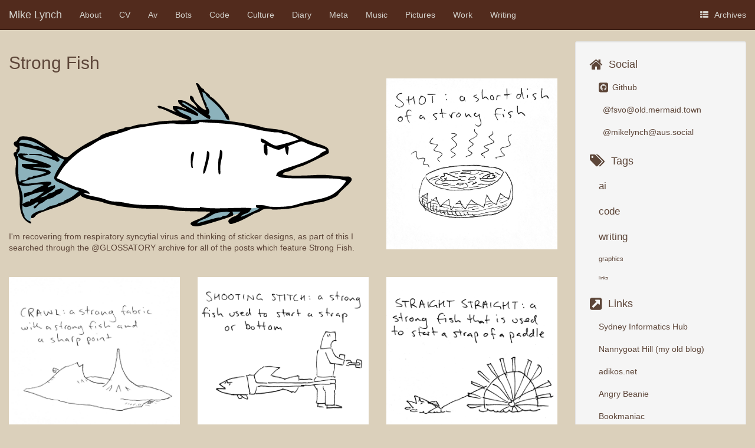

--- FILE ---
content_type: text/html; charset=utf-8
request_url: https://mikelynch.org/index2.html
body_size: 28104
content:
<!DOCTYPE html>
<html lang="en" prefix="og: http://ogp.me/ns# fb: https://www.facebook.com/2008/fbml">
<head>
    <title>Mike Lynch</title>
    <!-- Using the latest rendering mode for IE -->
    <meta http-equiv="X-UA-Compatible" content="IE=edge">
    <meta charset="utf-8">
    <meta name="viewport" content="width=device-width, initial-scale=1.0">


    <link href="https://mikelynch.org/images/ASCII.png" rel="icon">

<link rel="canonical" href="https://mikelynch.org">
        <meta name="author" content="Mike Lynch" />

    <!-- Open Graph tags -->
        <meta property="og:site_name" content="Mike Lynch" />
        <meta property="og:type" content="website"/>
        <meta property="og:title" content="Mike Lynch"/>
        <meta property="og:url" content="https://mikelynch.org"/>
        <meta property="og:description" content="Mike Lynch"/>



    <!-- Bootstrap -->
        <link rel="stylesheet" href="https://mikelynch.org/theme/css/bootstrap.petit-mur-jaune.min.css" type="text/css"/>
    <link href="https://mikelynch.org/theme/css/font-awesome.min.css" rel="stylesheet">

    <link href="https://mikelynch.org/theme/css/pygments/native.css" rel="stylesheet">
    <link rel="stylesheet" href="https://mikelynch.org/theme/css/style.css" type="text/css"/>

        <link href="https://mikelynch.org/feeds/all.atom.xml" type="application/atom+xml" rel="alternate"
              title="Mike Lynch ATOM Feed"/>

        <link href="https://mikelynch.org/feeds/all.rss" type="application/rss+xml" rel="alternate"
              title="Mike Lynch RSS Feed"/>



</head>
<body>

<div class="navbar navbar-inverse navbar-fixed-top" role="navigation">
    <div class="container-fluid">
        <div class="navbar-header">
            <button type="button" class="navbar-toggle" data-toggle="collapse" data-target=".navbar-ex1-collapse">
                <span class="sr-only">Toggle navigation</span>
                <span class="icon-bar"></span>
                <span class="icon-bar"></span>
                <span class="icon-bar"></span>
            </button>
            <a href="https://mikelynch.org/" class="navbar-brand">
Mike Lynch            </a>
        </div>
        <div class="collapse navbar-collapse navbar-ex1-collapse">
            <ul class="nav navbar-nav">
                         <li><a href="https://mikelynch.org/pages/about/">
                             About
                          </a></li>
                         <li><a href="https://mikelynch.org/pages/cv/">
                             CV
                          </a></li>
                        <li >
                            <a href="https://mikelynch.org/category/av/">Av</a>
                        </li>
                        <li >
                            <a href="https://mikelynch.org/category/bots/">Bots</a>
                        </li>
                        <li >
                            <a href="https://mikelynch.org/category/code/">Code</a>
                        </li>
                        <li >
                            <a href="https://mikelynch.org/category/culture/">Culture</a>
                        </li>
                        <li >
                            <a href="https://mikelynch.org/category/diary/">Diary</a>
                        </li>
                        <li >
                            <a href="https://mikelynch.org/category/meta/">Meta</a>
                        </li>
                        <li >
                            <a href="https://mikelynch.org/category/music/">Music</a>
                        </li>
                        <li >
                            <a href="https://mikelynch.org/category/pictures/">Pictures</a>
                        </li>
                        <li >
                            <a href="https://mikelynch.org/category/work/">Work</a>
                        </li>
                        <li >
                            <a href="https://mikelynch.org/category/writing/">Writing</a>
                        </li>
            </ul>
            <ul class="nav navbar-nav navbar-right">
              <li><a href="https://mikelynch.org/archives/"><i class="fa fa-th-list"></i><span class="icon-label">Archives</span></a></li>
            </ul>
        </div>
        <!-- /.navbar-collapse -->
    </div>
</div> <!-- /.navbar -->

<!-- Banner -->
<!-- End Banner -->

<!-- Content Container -->
<div class="container-fluid">
    <div class="row">
        <div class="col-sm-9">
            <article>
                <h2><a href="https://mikelynch.org/2023/Jul/08/strong-fish/">Strong Fish</a></h2>
                <div class="summary"><div class="row" style="margin-bottom: 30px;">
    <div class="col-sm-8">
        <img src="/images/strong_fish/strong_fish_demo.png" alt="A sketchy line drawing of an aggressive fish with blue fins" />
        <p>I'm recovering from respiratory syncytial virus and thinking of 
        sticker designs, as part of this I searched through the <a href="https://weirder.earth/@GLOSSATORY">@GLOSSATORY</a> archive for all of the
        posts which feature Strong Fish.</p>
    </div>
    <div class="col-sm-4">
        <img src="/images/strong_fish/2019-07-29.jpeg" alt="SHOT: a short dish of a strong fish. A drawing of a round pot containing a ragout in which two small fish float, and from which wavy rays symbolising a strong aroma pass upwards." />
    </div>
</div>

<div class="row" style="margin-bottom: 30px;">
    <div class="col-sm-4">
        <img src="/images/strong_fish/2019-08-03.jpeg" alt="CRAWL: a strong fabric with a strong fish and a sharp point. A drawing of a bolt of cloth thrown upon a fish and a spiky thing, indistinctly shown through its form." />
    </div>
    <div class="col-sm-4">
        <img src="/images/strong_fish/2019-11-25.jpeg" alt="SHOOTING STITCH: a strong fish used to start a strap or bottom. The drawing shows a figure on the left bracing themselves on a bar, facing away from a large fish who is strapped to their midriff." />
    </div>
    <div class="col-sm-4">
        <img src="/images/strong_fish/2019-12-16.jpeg" alt="STRAIGHT STRAIGHT: a strong fish that is used to start a strap of a paddle. The drawing shows a fish in harness at the left, attached by a cord to a paddle wheel at the right." />
    </div>
</div>

<div class="row" style="margin-bottom: 30px;">
    <div class="col-sm-4">
        <img src="/images/strong_fish/2020-04-21.jpeg" alt="DRIP CLIP: a hand loom for cooking a strong fish. A drawing of a small loom holding a fish on top of a flaming cooktop." />
    </div>
    <div class="col-sm-4">
        <img src="/images/strong_fish/2020-05-10.jpeg" alt="SCREW: a strong fish used to cover the shore of a boat or boot to protect the strings of a strap as a ship. The drawing depicts a large fish with a helical body towing a sailing vessel through the ocean." />
    </div>
    <div class="col-sm-4">
        <img src="/images/strong_fish/2020-05-27.jpeg" alt="STRAIGHT HOUSE: a strong fish that is used to start a straight strain. The drawing depicts a person in athletic wear seated at the right, holding a bar which is attached to a large fish which rests facing away from them to the left." />
    </div>
</div>

<div class="row" style="margin-bottom: 30px;">
    <div class="col-sm-4">
        <img src="/images/strong_fish/2020-07-18.jpeg" alt="TOP: a strong fish that is used to start a speed and the first back and forth. The drawing depicts two fish swimming from left to right, one in the top left and the other in the bottom right of the frame." />
    </div>
    <div class="col-sm-4">
        <img src="/images/strong_fish/2020-08-18.jpeg" alt="SLIDE: a small strip of metal or plastic that is used to start a strong fish. The drawing depicts a small j-shaped chute from which a fish is being launched into the air." />
    </div>
    <div class="col-sm-4">
        <img src="/images/strong_fish/2020-11-05.jpeg" alt="SHORT STRAIGHT: a strong fish used to strike a short strap at the same time. The drawing depicts a fish leaping from the water towards a curved strap." />
    </div>
</div>

<div class="row" style="margin-bottom: 30px;">
    <div class="col-sm-4">
        <img src="/images/strong_fish/2020-12-19.jpeg" alt="SHOOTING STITCH: a strong fish used to start a stairway or bottle and the strings and a strong surface on the shoulder. The drawing depicts a man with a staircase resting on his left shoulder. A series of strings extends upward from the top of the staircase and a bottle is suspended from a string to the right of the man. A fish is flying towards the staircase from the upper left." />
    </div>
    <div class="col-sm-4">
        <img src="/images/strong_fish/2021-01-19.jpeg" alt="SCREW: a strong fish that is used to start a straight strap or the front of a book. The drawing depicts a book with its front cover partially open with a fish emerging from within." />
    </div>
    <div class="col-sm-4">
        <img src="/images/strong_fish/2021-01-20.jpeg" alt="BOOTH: a strong fish that is used to start a strap or the shoulder. The drawing depicts a woman with a blonde bob wearing a white dress, the left strap of which is a fish." />
    </div>
</div>

<div class="row" style="margin-bottom: 30px;">
    <div class="col-sm-4">
        <img src="/images/strong_fish/2021-08-29a.jpeg" alt="SCREW: a strong fish used to strike the flow of air. The drawing depicts a cylindrical turbine from which emerges a helix ending in a fish’s head, with wavy lines indicating airflow." />
    </div>
    <div class="col-sm-4">
        <img src="/images/strong_fish/2021-08-29b.jpeg" alt="CARRIAGE BALL: a strong fish for controlling the head of a bed. The drawing depicts a man asleep in a bed. A fish’s head protrudes from the wall above the bed, with two lines proceeding to the corners of the head." />
    </div>
    <div class="col-sm-4">
        <img src="/images/strong_fish/2021-10-21.jpeg" alt="STEERING CHAIR: a cross with a strong side and a strong fish. The drawing depicts a spindly chair with a fish taking the place of one of the armrests and a cross at the back." />
    </div>
</div>

<div class="row" style="margin-bottom: 30px;">
    <div class="col-sm-4">
        <img src="/images/strong_fish/2021-11-03.jpeg" alt="BASEBALL CARD: a rectangular strip of metal strings that are attired and a straight strip of strips of water and a strong fish. The drawing depicts a rectangular portrait of a baseball player with crosshatching standing above a landscape of straight canals. A fish is poking its face from one of the canals." />
    </div>
    <div class="col-sm-4">
        <img src="/images/strong_fish/2021-12-02.jpeg" alt="POSITIVE STRIKE: a strong fish that is used to decorate a record of a ship or service. The drawing depicts a framed certificate with a sailing ship at the top and a large fish at the bottom." />
    </div>
    <div class="col-sm-4">
        <img src="/images/strong_fish/2022-03-29.jpeg" alt="WINDOW BONE: a small bone that is used to make a strong fish. The drawing depicts a small curved bone above which is a glowing portal through which a fish is emerging." />
    </div>
</div>
                    <a class="btn btn-default btn-xs" href="https://mikelynch.org/2023/Jul/08/strong-fish/">more ...</a>
                </div>
            </article>
            <hr/>
            <article>
                <h2><a href="https://mikelynch.org/2023/Jun/17/gloss-emojos/">Glossatory Emojos</a></h2>
                <div class="summary"><p>Part of my daily routine is to do a bunch of drawings each morning based on the
output of <a href="https://botsin.sapce/@GLOSSATORY">@GLOSSATORY</a>, which is a now
completely obsolete neural network trained on a big list of dictionary
definitions. I try to post two of these every day to another Mastodon account
at …</p>
                    <a class="btn btn-default btn-xs" href="https://mikelynch.org/2023/Jun/17/gloss-emojos/">more ...</a>
                </div>
            </article>
            <hr/>
            <article>
                <h2><a href="https://mikelynch.org/2023/May/24/llm-journalism/">LLMs and journalism</a></h2>
                <div class="summary"><div class="row">

<div class="col-sm-4">
<img src="/images/robot.png" class="float-right" width="400" alt="Cartoon of a robot with a pensive expression" title="Cartoon of a robot with a pensive expression" /> 
</div>
<div class="col-sm-8">

<p>This post is meant to point out some of the ways in which I think mainstream
journalism has been dropping the ball in its coverage of large language models.
I'm not an AI expert, but I can tell when journalists are confused and out of
their depth when writing about …</p></div></div>
                    <a class="btn btn-default btn-xs" href="https://mikelynch.org/2023/May/24/llm-journalism/">more ...</a>
                </div>
            </article>
            <hr/>
            <article>
                <h2><a href="https://mikelynch.org/2023/Apr/25/dont-grok/">Don't grok</a></h2>
                <div class="summary"><p>It's only taken me two decades but I've worked out why I've never liked people
using the term "grok", despite being a big nerd who's the right age to have
read that Heinlein novel.</p>
<p>Using it is a way of reinforcing your sense of being part of a special group …</p>
                    <a class="btn btn-default btn-xs" href="https://mikelynch.org/2023/Apr/25/dont-grok/">more ...</a>
                </div>
            </article>
            <hr/>
            <article>
                <h2><a href="https://mikelynch.org/2023/Apr/02/terra-ignota/">Terra Ignota</a></h2>
                <div class="summary"><p><em>Too Like The Lightning</em><br />
<em>Seven Surrenders</em><br />
<em>The Will to Battle</em><br />
<em>Perhaps the Stars</em></p>
<p>New York City: Tor, 2016-2021</p>
<p><strong>Ada Palmer</strong></p>
<p>I wrote <a href="https://nannygoathill.wordpress.com/2018/03/25/too-like-the-lightning/">a review of the first part</a> of Ada
Palmer's novel (it's very much one book in four volumes) back when I read it in
2018. I caught up …</p>
                    <a class="btn btn-default btn-xs" href="https://mikelynch.org/2023/Apr/02/terra-ignota/">more ...</a>
                </div>
            </article>
            <hr/>
            <article>
                <h2><a href="https://mikelynch.org/2023/Mar/18/chatgpt/">ChatGPT</a></h2>
                <div class="summary"><p>Stories about AI have an impoverished visual grammar: bots that look like something
from a 90s music video, all porcelain surfaces and dark hydraulic sinews, against 
corporate vaporwave neon swirls, or junk from DALL-E. I suppose there's a need to
embody the disembodied, the same impulse that puts a CGI-rendered …</p>
                    <a class="btn btn-default btn-xs" href="https://mikelynch.org/2023/Mar/18/chatgpt/">more ...</a>
                </div>
            </article>
            <hr/>
            <article>
                <h2><a href="https://mikelynch.org/2023/Mar/11/links-20230311/">Saturday links</a></h2>
                <div class="summary"><p><img alt="A screenshot of a musical toy I've been working on" src="/images/synapse.png" title="Five small circles in different shades of dark red and transparencies against a background of light blue. Some of the circles are connected by dark blue lines"></p>
<p>I've been spending spare moments putting together a sort of musical experiment -
it doesn't feel coherent enough to call it an instrument yet - written in Scheme
using <a href="https://spritely.institute/goblins/">Spritely Goblins</a> and <a href="https://dthompson.us/projects/chickadee.html">David Thompson's Chickadee framework</a>. I do not know if either of these technologies is the best for the job but …</p>
                    <a class="btn btn-default btn-xs" href="https://mikelynch.org/2023/Mar/11/links-20230311/">more ...</a>
                </div>
            </article>
            <hr/>
            <article>
                <h2><a href="https://mikelynch.org/2023/Mar/05/references/">Emitting references</a></h2>
                <div class="summary"><p>I put filters on "ChatGPT" and "LLM" on Mastodon because the constant flow of
discourse, to which I was also contributing, was starting to wear me out, so
I'm writing this post with a slightly guilty conscience.</p>
<p>Here's something about nerd culture which it has taken me longer than it …</p>
                    <a class="btn btn-default btn-xs" href="https://mikelynch.org/2023/Mar/05/references/">more ...</a>
                </div>
            </article>
            <hr/>
            <article>
                <h2><a href="https://mikelynch.org/2023/Feb/18/untwitter/">Bots minus Twitter</a></h2>
                <div class="summary"><p>I turned off the Twitter versions of my fleet of bots last week, and today
I went through <a href="http://bots.mikelynch.org">their various home pages</a> and took
out the Twitter timelines - which seem to have stopped working anyway - and
replaced them with embedded timelines from their Mastodon incarnations, using
<a href="https://sampsyo.github.io/emfed/">Emfed</a>, which was really …</p>
                    <a class="btn btn-default btn-xs" href="https://mikelynch.org/2023/Feb/18/untwitter/">more ...</a>
                </div>
            </article>
            <hr/>
            <article>
                <h2><a href="https://mikelynch.org/2023/Feb/11/links-20230211/">Sorry, sirs, your clone son is not allowed to take the Turing test</a></h2>
                <div class="summary"><ul>
<li>
<p><a href="https://arxiv.org/abs/2302.03988">This cosmology paper has the best acknowledgements section ever written</a></p>
</li>
<li>
<p>I'll admit that I had never actually read <a href="https://academic.oup.com/mind/article/LIX/236/433/986238">the paper in which Turing outlined his 'Imitation Game'</a> until this week, and I really want to write a whole blog post which gives it a close reading.  You should read it …</p></li></ul>
                    <a class="btn btn-default btn-xs" href="https://mikelynch.org/2023/Feb/11/links-20230211/">more ...</a>
                </div>
            </article>
            <hr/>

        <ul class="pagination">
                <li class="prev"><a href="https://mikelynch.org/index.html">&laquo;</a>
                </li>
                    <li class=""><a
                            href="https://mikelynch.org/index.html">1</a></li>
                    <li class="active"><a
                            href="https://mikelynch.org/index2.html">2</a></li>
                    <li class=""><a
                            href="https://mikelynch.org/index3.html">3</a></li>
                    <li class=""><a
                            href="https://mikelynch.org/index4.html">4</a></li>
                    <li class=""><a
                            href="https://mikelynch.org/index5.html">5</a></li>
                    <li class=""><a
                            href="https://mikelynch.org/index6.html">6</a></li>
                    <li class=""><a
                            href="https://mikelynch.org/index7.html">7</a></li>
                    <li class=""><a
                            href="https://mikelynch.org/index8.html">8</a></li>
                    <li class=""><a
                            href="https://mikelynch.org/index9.html">9</a></li>
                    <li class=""><a
                            href="https://mikelynch.org/index10.html">10</a></li>
                    <li class=""><a
                            href="https://mikelynch.org/index11.html">11</a></li>
                    <li class=""><a
                            href="https://mikelynch.org/index12.html">12</a></li>
                    <li class=""><a
                            href="https://mikelynch.org/index13.html">13</a></li>
                    <li class=""><a
                            href="https://mikelynch.org/index14.html">14</a></li>
                <li class="next"><a
                        href="https://mikelynch.org/index3.html">&raquo;</a></li>
        </ul>
        </div>
        <div class="col-sm-3" id="sidebar">
            <aside>
<!-- Sidebar -->
<section class="well well-sm">
  <ul class="list-group list-group-flush">

<!-- Sidebar/Social -->
<li class="list-group-item">
  <h4><i class="fa fa-home fa-lg"></i><span class="icon-label">Social</span></h4>
  <ul class="list-group" id="social">
    <li class="list-group-item"><a rel="me" href="https://github.com/spikelynch"><i class="fa fa-github-square fa-lg"></i> Github</a></li>
    <li class="list-group-item"><a rel="me" href="https://old.mermaid.town/@fsvo"><i class="fa fa-@fsvo@old.mermaid.town-square fa-lg"></i> @fsvo@old.mermaid.town</a></li>
    <li class="list-group-item"><a rel="me" href="https://aus.social/@mikelynch"><i class="fa fa-@mikelynch@aus.social-square fa-lg"></i> @mikelynch@aus.social</a></li>
  </ul>
</li>
<!-- End Sidebar/Social -->

<!-- Sidebar/Tag Cloud -->
<li class="list-group-item">
  <a href="https://mikelynch.org/tags/"><h4><i class="fa fa-tags fa-lg"></i><span class="icon-label">Tags</span></h4></a>
  <ul class="list-group " id="tags">
    <li class="list-group-item tag-1">
      <a href="https://mikelynch.org/tag/ai/">ai</a>
    </li>
    <li class="list-group-item tag-1">
      <a href="https://mikelynch.org/tag/code/">code</a>
    </li>
    <li class="list-group-item tag-1">
      <a href="https://mikelynch.org/tag/writing/">writing</a>
    </li>
    <li class="list-group-item tag-3">
      <a href="https://mikelynch.org/tag/graphics/">graphics</a>
    </li>
    <li class="list-group-item tag-4">
      <a href="https://mikelynch.org/tag/links/">links</a>
    </li>
  </ul>
</li>
<!-- End Sidebar/Tag Cloud -->

<!-- Sidebar/Links -->
<li class="list-group-item">
  <h4><i class="fa fa-external-link-square fa-lg"></i><span class="icon-label">Links</span></h4>
  <ul class="list-group" id="links">
    <li class="list-group-item">
      <a href="https://www.sydney.edu.au/research/facilities/sydney-informatics-hub.html" target="_blank">Sydney Informatics Hub</a>
    </li>
    <li class="list-group-item">
      <a href="https://nannygoathill.wordpress.com/" target="_blank">Nannygoat Hill (my old blog)</a>
    </li>
    <li class="list-group-item">
      <a href="https://adikos.net/blog/" target="_blank">adikos.net</a>
    </li>
    <li class="list-group-item">
      <a href="https://angrybeanie.com/" target="_blank">Angry Beanie</a>
    </li>
    <li class="list-group-item">
      <a href="https://bookmaniac.org/" target="_blank">Bookmaniac</a>
    </li>
    <li class="list-group-item">
      <a href="https://boundaryobjects.blog/" target="_blank">Boundary Objects</a>
    </li>
    <li class="list-group-item">
      <a href="https://bremensaki.com/" target="_blank">Bremen Saki</a>
    </li>
    <li class="list-group-item">
      <a href="https://www.claudinec.net/" target="_blank">Claudine C</a>
    </li>
    <li class="list-group-item">
      <a href="https://erambler.co.uk/" target="_blank">eRambler</a>
    </li>
    <li class="list-group-item">
      <a href="https://blog.atriplex.info/" target="_blank">The Fix</a>
    </li>
    <li class="list-group-item">
      <a href="https://froosh.net/" target="_blank">Froosh</a>
    </li>
    <li class="list-group-item">
      <a href="https://the.geekorium.au/" target="_blank">The Geekorium</a>
    </li>
    <li class="list-group-item">
      <a href="https://benhr.xyz/" target="_blank">Ben Harris-Roxas</a>
    </li>
    <li class="list-group-item">
      <a href="https://www.icemoonprison.com/blog/" target="_blank">Ice Moon Prison</a>
    </li>
    <li class="list-group-item">
      <a href="https://emmas.site/" target="_blank">Infinite Wishes</a>
    </li>
    <li class="list-group-item">
      <a href="https://www.interconnected.org/home/" target="_blank">Interconnected</a>
    </li>
    <li class="list-group-item">
      <a href="https://www.jayeless.net/posts/" target="_blank">Jayeless</a>
    </li>
    <li class="list-group-item">
      <a href="https://www.drmskat.space/" target="_blank">Dr Ms Kat's Blog</a>
    </li>
    <li class="list-group-item">
      <a href="https://librariansmatter.com/blog/" target="_blank">Kathrynarium</a>
    </li>
    <li class="list-group-item">
      <a href="https://kingsboroughlibtech.commons.gc.cuny.edu/" target="_blank">Library Technology at Kingsborough</a>
    </li>
    <li class="list-group-item">
      <a href="https://lorrainecrescent.blogspot.com/" target="_blank">Lorraine Crescent</a>
    </li>
    <li class="list-group-item">
      <a href="https://blog.mattcen.com/" target="_blank">mattcen's musings</a>
    </li>
    <li class="list-group-item">
      <a href="https://kristinamason.com/" target="_blank">Kristina Mason's Blog</a>
    </li>
    <li class="list-group-item">
      <a href="https://orangejuiceandryvita.com/" target="_blank">Orange Juice and Ryvita</a>
    </li>
    <li class="list-group-item">
      <a href="https://bradparker.com/" target="_blank">Brad Parker</a>
    </li>
    <li class="list-group-item">
      <a href="https://nothingoriginalhere.com/" target="_blank">Nothing Original Here</a>
    </li>
    <li class="list-group-item">
      <a href="https://www.oblomovka.com/" target="_blank">Oblomovka</a>
    </li>
    <li class="list-group-item">
      <a href="https://rubenerd.com/" target="_blank">Rubenerd</a>
    </li>
    <li class="list-group-item">
      <a href="https://www.hughrundle.net/" target="_blank">Hugh Rundle</a>
    </li>
    <li class="list-group-item">
      <a href="https://kevsaund.postcard.page/" target="_blank">Kevin's newsletter</a>
    </li>
    <li class="list-group-item">
      <a href="https://skyhulk.net/" target="_blank">Skyhulk</a>
    </li>
    <li class="list-group-item">
      <a href="https://spokes-person.com/" target="_blank">Spokes-Person</a>
    </li>
    <li class="list-group-item">
      <a href="https://thermiteis.online/" target="_blank">thermiteis.online</a>
    </li>
    <li class="list-group-item">
      <a href="https://www.thistleblog.com/" target="_blank">The Thistle</a>
    </li>
    <li class="list-group-item">
      <a href="https://gavincostello.wordpress.com/" target="_blank">Thoughts on Life and Other Interests</a>
    </li>
    <li class="list-group-item">
      <a href="https://blog.tonyshouse.art/" target="_blank">Tony's House</a>
    </li>
    <li class="list-group-item">
      <a href="https://www.web-goddess.org/" target="_blank">Web-Goddess</a>
    </li>
    <li class="list-group-item">
      <a href="https://blog.virtualwolf.org/" target="_blank">Wölfblag</a>
    </li>
    <li class="list-group-item">
      <a href="https://www.yatima.org/" target="_blank">yatima</a>
    </li>
    <li class="list-group-item">
      <a href="https://dryobbo.blogspot.com/" target="_blank">Dr Yobbo</a>
    </li>
  </ul>
</li>
<!-- End Sidebar/Links -->
  </ul>
</section>
<!-- End Sidebar -->            </aside>
        </div>
    </div>
</div>
<!-- End Content Container -->

<footer>
   <div class="container-fluid">
      <hr>
      <div class="row">
         <div class="col-xs-10">&copy; 2025 Mike Lynch
            &middot; Powered by <a href="https://github.com/getpelican/pelican-themes/tree/master/pelican-bootstrap3" target="_blank">pelican-bootstrap3</a>,
            <a href="http://docs.getpelican.com/" target="_blank">Pelican</a>,
            <a href="http://getbootstrap.com" target="_blank">Bootstrap</a>         </div>
         <div class="col-xs-2"><p class="pull-right"><i class="fa fa-arrow-up"></i> <a href="#">Back to top</a></p></div>
      </div>
   </div>
</footer>
<script src="https://mikelynch.org/theme/js/jquery.min.js"></script>

<!-- Include all compiled plugins (below), or include individual files as needed -->
<script src="https://mikelynch.org/theme/js/bootstrap.min.js"></script>

<!-- Enable responsive features in IE8 with Respond.js (https://github.com/scottjehl/Respond) -->
<script src="https://mikelynch.org/theme/js/respond.min.js"></script>




</body>
</html>